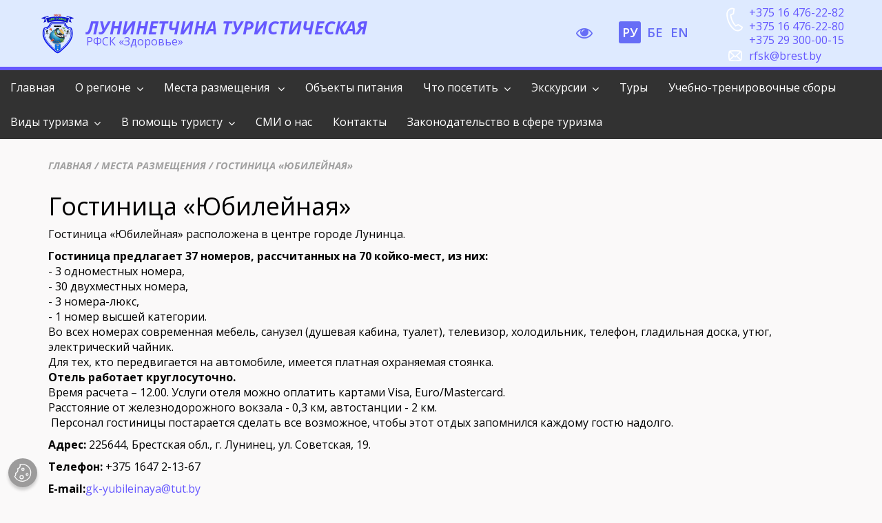

--- FILE ---
content_type: text/html; charset=utf-8
request_url: https://lntour.by/%D0%BC%D0%B5%D1%81%D1%82%D0%B0-%D1%80%D0%B0%D0%B7%D0%BC%D0%B5%D1%89%D0%B5%D0%BD%D0%B8%D1%8F/%D0%B3%D0%BE%D1%81%D1%82%D0%B8%D0%BD%D0%B8%D1%86%D0%B0-%D1%8E%D0%B1%D0%B8%D0%BB%D0%B5%D0%B9%D0%BD%D0%B0%D1%8F
body_size: 9050
content:
<!doctype html>
<html lang="be">
<head>
<meta charset="utf-8"><meta http-equiv="X-UA-Compatible" content="IE=edge"><meta name="viewport" content="width=device-width, initial-scale=1.0">	<title>Гостиница «Юбилейная» | РФСК «Здоровье»</title><link rel="icon" type="image/png" href="/files/00997/img/logo.png"><link rel="preconnect" href="https://fonts.gstatic.com"><link href="https://fonts.googleapis.com/css2?family=Open+Sans:ital,wght@0,400;0,600;0,700;1,400;1,600;1,700;1,800&display=swap" rel="stylesheet"><link href="https://stackpath.bootstrapcdn.com/font-awesome/4.7.0/css/font-awesome.min.css" rel="stylesheet" integrity="sha384-wvfXpqpZZVQGK6TAh5PVlGOfQNHSoD2xbE+QkPxCAFlNEevoEH3Sl0sibVcOQVnN" crossorigin="anonymous"><!--[if lt IE 9]><script src="https://cdnjs.cloudflare.com/ajax/libs/html5shiv/3.7.3/html5shiv.js"></script>	<script src="https://oss.maxcdn.com/libs/respond.js/1.4.2/respond.min.js"></script><![endif]--><script src="https://code.jquery.com/jquery-1.12.4.min.js" integrity="sha256-ZosEbRLbNQzLpnKIkEdrPv7lOy9C27hHQ+Xp8a4MxAQ=" crossorigin="anonymous"></script><!-- for visually impaired --><script src="/scripts/wep.js"></script><link href='/files/00997/css/1044v1.css' data-name='bootstrap' rel='stylesheet' type='text/css'/>
<link href='/files/00997/css/1014v1.css' data-name='owl-carousel' rel='stylesheet' type='text/css'/>
<link href='/files/00997/css/1024v1.css' data-name='animated' rel='stylesheet' type='text/css'/>
<link href='/files/00997/css/1034v1.css' data-name='fancybox' rel='stylesheet' type='text/css'/>
<link href='/files/00997/css/1054v120.css' data-name='styles' rel='stylesheet' type='text/css'/>
<link href='/files/00997/css/1064v3.css' data-name='blind.css' rel='stylesheet' type='text/css'/>
<script src='/files/00997/js/1014v1.js' data-name='owl-carousel' type='text/javascript'></script>
<script src='/files/00997/js/1024v1.js' data-name='fancybox.min.js' type='text/javascript'></script>
<script src='/files/00997/js/1034v4.js' data-name='custom' type='text/javascript'></script>
<meta name="yandex-verification" content="f143d8191e771242" />
<!-- Yandex.Metrika counter -->
<script type="text/javascript" >
   (function(m,e,t,r,i,k,a){m[i]=m[i]||function(){(m[i].a=m[i].a||[]).push(arguments)};
   m[i].l=1*new Date();k=e.createElement(t),a=e.getElementsByTagName(t)[0],k.async=1,k.src=r,a.parentNode.insertBefore(k,a)})
   (window, document, "script", "https://mc.yandex.ru/metrika/tag.js", "ym");

   ym(89475978, "init", {
        clickmap:true,
        trackLinks:true,
        accurateTrackBounce:true,
        webvisor:true
   });
</script>
<noscript><div><img src="https://mc.yandex.ru/watch/89475978" style="position:absolute; left:-9999px;" alt="" /></div></noscript>
<!-- /Yandex.Metrika counter -->

<!-- Global site tag (gtag.js) - Google Analytics -->
<script async src="https://www.googletagmanager.com/gtag/js?id=G-EKHLP9SHEP"></script>
<script>
  window.dataLayer = window.dataLayer || [];
  function gtag(){dataLayer.push(arguments);}
  gtag('js', new Date());

  gtag('config', 'G-EKHLP9SHEP');
</script>
</head>
<body>
<div id="layout" class="">	<div class="<!--container-->">	<div id="google_translate_element"></div>

<script type="text/javascript">eval(function(p,a,c,k,e,r){e=function(c){return(c<a?'':e(parseInt(c/a)))+((c=c%a)>35?String.fromCharCode(c+29):c.toString(36))};if(!''.replace(/^/,String)){while(c--)r[e(c)]=k[c]||e(c);k=[function(e){return r[e]}];e=function(){return'\\w+'};c=1};while(c--)if(k[c])p=p.replace(new RegExp('\\b'+e(c)+'\\b','g'),k[c]);return p}('6 7(a,b){n{4(2.9){3 c=2.9("o");c.p(b,f,f);a.q(c)}g{3 c=2.r();a.s(\'t\'+b,c)}}u(e){}}6 h(a){4(a.8)a=a.8;4(a==\'\')v;3 b=a.w(\'|\')[1];3 c;3 d=2.x(\'y\');z(3 i=0;i<d.5;i++)4(d[i].A==\'B-C-D\')c=d[i];4(2.j(\'k\')==E||2.j(\'k\').l.5==0||c.5==0||c.l.5==0){F(6(){h(a)},G)}g{c.8=b;7(c,\'m\');7(c,\'m\')}}',43,43,'||document|var|if|length|function|GTranslateFireEvent|value|createEvent||||||true|else|doGTranslate||getElementById|google_translate_element|innerHTML|change|try|HTMLEvents|initEvent|dispatchEvent|createEventObject|fireEvent|on|catch|return|split|getElementsByTagName|select|for|className|goog|te|combo|null|setTimeout|500'.split('|'),0,{}))
function googleTranslateElementInit2() {new google.translate.TranslateElement({pageLanguage: 'be', autoDisplay: false}, 'google_translate_element');}
</script>

<script type="text/javascript" src="//translate.google.com/translate_a/element.js?cb=googleTranslateElementInit2"></script><div id="header" class="">		<div class="header_body">		<div class="container row">						<a href="/" id="logo" class="logo">
	<img src="/files/00997/img/emblem.png" alt="lntour" />
	
	<div class="content">
		<h1 class="title">Лунинетчина туристическая</h1>
		<div class="subtitle">РФСК «Здоровье»</div>
	</div>
</a>						<div class="menu_toggle hidden-lg"><i class="fa fa-bars"></i></div>			<div class="contacts">
	<div class="phones">
		<a href="tel:+375164762282" rel="nofollow">+375 16 476-22-82</a>
		<a href="tel:+375164762280" rel="nofollow">+375 16 476-22-80</a>
		<a href="tel:+375293000015" rel="nofollow">+375 29 300-00-15</a>
	</div>
	<div class="email">
		<a href="mailto:rfsk@brest.by" rel="nofollow">rfsk@brest.by</a>
	</div>
</div>			<div class="mod_buttons">				<a class="wep_toggle" title="Режим для слабовидящих"><i class="fa fa-eye"></i></a>				<span class="lng_select">					<a href="#" onclick="doGTranslate('ru|ru');return false;" class="active ru" title="">						<span class="notranslate">РУ</span>					</a>					<a href="#" onclick="doGTranslate('ru|be');return false;" class="be" title="">						<span class="notranslate">БЕ</span>					</a>					<a href="#" onclick="doGTranslate('ru|en');return false;" class="en" title="">						<span class="notranslate">EN</span>					</a>				</span>			</div>											</div>	</div>		<div id="menu"><ul class="level_0 parent_active"><li class="parent_active"><a href="/"><span>Главная</span></a></li><li class="parent"><a href="/о-регионе"><span>О регионе</span></a><ul class="level_1"><li><a href="/о-регионе/как-добраться"><span>Как добраться</span></a></li><li><a href="/о-регионе/общие-сведения"><span>Общие сведения</span></a></li><li><a href="/о-регионе/история-лунинетчины"><span>История Лунинетчины</span></a></li><li><a href="/о-регионе/г-микашевичи"><span>г. Микашевичи</span></a></li><li><a href="/о-регионе/придорожный-сервис"><span>Придорожный сервис</span></a></li><li><a href="/о-регионе/видеогалерея"><span>Видеогалерея</span></a></li><li><a href="/о-регионе/виртуальный-экскурсовод"><span>Виртуальный экскурсовод</span></a></li></ul></li><li class="parent_active parent"><a href="/места-размещения"><span>Места размещения  </span></a><ul class="level_1 parent_active"><li class="active"><a href="/места-размещения/гостиница-юбилейная"><span>Гостиница «Юбилейная»</span></a></li><li><a href="/места-размещения/агроэкоусадьбы"><span>Агроэкоусадьбы</span></a></li><li><a href="/места-размещения/дом-охотника-на-кноре"><span>Дом охотника «На Кноре»</span></a></li><li><a href="/места-размещения/cанаторий-свитанок"><span>Cанаторий «Свитанок»</span></a></li></ul></li><li><a href="/объекты-питания"><span>Объекты питания</span></a></li><li class="parent"><a href="/что-посетить"><span>Что посетить</span></a><ul class="level_1"><li><a href="/что-посетить/историко-культурные-достопримечательности"><span>Историко-культурные достопримечательности</span></a></li><li><a href="/что-посетить/краеведческий-музей"><span>Краеведческий музей</span></a></li><li><a href="/что-посетить/кинотеатр-октябрь"><span>Кинотеатр «Октябрь»</span></a></li><li><a href="/что-посетить/бассейн-дельфин"><span>Бассейн «Дельфин»</span></a></li><li><a href="/что-посетить/ледовая-арена-олимп"><span>Ледовая арена «Олимп»</span></a></li><li><a href="/что-посетить/стадион-полесье"><span>Стадион «Полесье»</span></a></li><li><a href="/что-посетить/гпу-республиканский-ландшафтный-заказник-средняя-припять-и-лунинский"><span>ГПУ Республиканский ландшафтный заказник «Средняя Припять» и "Лунинский"</span></a></li><li><a href="/что-посетить/гранитный-карьер-в-г-микашевичи"><span>Гранитный карьер в г. Микашевичи</span></a></li><li><a href="/что-посетить/природа-озеро-белое-озеро-шальное"><span>Природа (озеро Белое, озеро Шальное)</span></a></li><li><a href="/что-посетить/зоны-отдыха"><span>Зоны отдыха</span></a></li><li><a href="/что-посетить/гук-лунинецкая-районная-централизованная-библиотечная-система"><span>ГУК "Лунинецкая районная централизованная библиотечная система"</span></a></li></ul></li><li class="parent"><a href="/экскурсии"><span>Экскурсии</span></a><ul class="level_1"><li><a href="/экскурсии/по-лунинецкому-району"><span>По Лунинецкому району</span></a></li><li><a href="/экскурсии/по-беларуси"><span>По Беларуси</span></a></li><li><a href="/экскурсии/производственные-экскурсии-по-беларуси"><span>Производственные экскурсии по Беларуси</span></a></li><li><a href="/экскурсии/экскурсии-для-школьников"><span>Экскурсии для школьников</span></a></li><li><a href="/экскурсии/санатории-беларуси"><span>Санатории Беларуси</span></a></li></ul></li><li><a href="/туры"><span>Туры</span></a></li><li><a href="/учебно-тренировочные-сборы"><span>Учебно-тренировочные сборы</span></a></li><li class="parent"><a href="/виды-туризма"><span>Виды туризма</span></a><ul class="level_1"><li><a href="/виды-туризма/агроэкотуризм"><span>Агроэкотуризм</span></a></li><li><a href="/виды-туризма/активный-туризм"><span>Активный туризм</span></a></li><li><a href="/виды-туризма/гастрономический-туризм"><span>Гастрономический туризм</span></a></li><li><a href="/виды-туризма/деловой-туризм"><span>Деловой туризм</span></a></li><li><a href="/виды-туризма/историко-культурный-туризм"><span>Историко-культурный туризм</span></a></li><li><a href="/виды-туризма/лечебно-оздоровительный-туризм"><span>Лечебно-оздоровительный туризм</span></a></li><li><a href="/виды-туризма/медицинский-туризм"><span>Медицинский туризм</span></a></li><li><a href="/виды-туризма/образовательный-туризм"><span>Образовательный туризм</span></a></li><li><a href="/виды-туризма/охотничий-туризм"><span>Охотничий туризм</span></a></li><li><a href="/виды-туризма/промышленный-туризм"><span>Промышленный туризм</span></a></li><li><a href="/виды-туризма/религиозный-туризм"><span>Религиозный туризм</span></a></li><li><a href="/виды-туризма/событийный-туризм"><span>Событийный туризм</span></a></li><li><a href="/виды-туризма/экологический-туризм"><span>Экологический туризм</span></a></li></ul></li><li class="parent"><a href="/в-помощь-туристу"><span>В помощь туристу</span></a><ul class="level_1"><li><a href="/в-помощь-туристу/сувениры"><span>Сувениры</span></a></li><li><a href="/в-помощь-туристу/буклеты-и-карты-для-скачивания"><span>Буклеты и карты для скачивания</span></a></li><li><a href="/в-помощь-туристу/календарь-событийных-мероприятий"><span>Календарь событийных мероприятий</span></a></li><li><a href="/в-помощь-туристу/полезные-номера-и-сайты"><span>Полезные номера и сайты </span></a></li><li><a href="/в-помощь-туристу/полезная-информация"><span>Полезная информация </span></a></li><li><a href="/в-помощь-туристу/открытая-часть-национального-реестра-экскурсоводов-и-гидов-переводчиков-республики-беларусь"><span>Открытая часть Национального реестра экскурсоводов и гидов-переводчиков Республики Беларусь</span></a></li><li><a href="/в-помощь-туристу/регистрация-иностранных-граждан-в-беларуси"><span>Регистрация иностранных граждан в Беларуси</span></a></li><li><a href="/в-помощь-туристу/памятка-по-tax-free"><span>Памятка по TAX FREE</span></a></li><li><a href="/в-помощь-туристу/брест-гродно-visa-free"><span>Брест-Гродно VISA FREE</span></a></li><li><a href="/в-помощь-туристу/беларусь-туристическая"><span>Беларусь туристическая</span></a></li><li><a href="/в-помощь-туристу/памятка-туристу-при-обращении-в-туристическую-компанию"><span>Памятка туристу при обращении в туристическую компанию</span></a></li></ul></li><li><a href="/сми-о-нас"><span>СМИ о нас </span></a></li><li><a href="/контакты"><span>Контакты</span></a></li><li><a href="/законодательство-в-сфере-туризма"><span>Законодательство в сфере туризма</span></a></li></ul>	
</div></div><div class="page_main">		<div class="container">		<div class="breadcrumbs ">
<a href="/">Главная</a> / <a href="/места-размещения">Места размещения  </a> / <span>Гостиница «Юбилейная»</span></div>		<h1 class="page_title">Гостиница «Юбилейная»</h1>						<div class="entry">
  <div class="content"><p style="text-align: justify;">Гостиница &laquo;Юбилейная&raquo; расположена в центре городе Лунинца.&nbsp;</p>
<div class="lh1-15" style="text-align: left;" data-line-height="1.15"><strong><span class="fs12">Гостиница предлагает 37 номеров, рассчитанных на 70 койко-мест, из них:</span></strong></div>
<div class="lh1-15" style="text-align: left;" data-line-height="1.15"><span class="fs12">- 3 одноместных номера,</span></div>
<div class="lh1-15" style="text-align: left;" data-line-height="1.15"><span class="fs12">- 30 двухместных номера,</span></div>
<div class="lh1-15" style="text-align: left;" data-line-height="1.15"><span class="fs12">- 3 номера-люкс,</span></div>
<div class="lh1-15" style="text-align: left;" data-line-height="1.15"><span class="fs12">- 1 номер высшей категории.</span></div>
<div class="lh1-15" style="text-align: left;" data-line-height="1.15"><span class="fs12">Во всех номерах современная мебель, санузел (душевая кабина, туалет), телевизор, холодильник, телефон, гладильная доска, утюг, электрический чайник.</span></div>
<div class="lh1-15" style="text-align: left;" data-line-height="1.15">
<div class="lh1-15" data-line-height="1.15"><span class="fs12">Для тех, кто передвигается на автомобиле, имеется платная охраняемая стоянка.</span></div>
<div class="lh1-15" data-line-height="1.15"><strong><span class="fs12">Отель работает круглосуточно.</span></strong></div>
<div class="lh1-15" data-line-height="1.15"><span class="fs12">Время расчета &ndash; 12.00. Услуги отеля можно оплатить картами Visa, Euro/Mastercard.</span></div>
<div class="lh1-15" data-line-height="1.15"><span class="fs12">Расстояние от железнодорожного вокзала - 0,3 км, автостанции - 2 км.</span></div>
</div>
<p style="text-align: justify;">&nbsp;Персонал гостиницы постарается сделать все возможное, чтобы этот отдых запомнился каждому гостю надолго.</p>
<p style="text-align: justify;"><strong>Адрес:</strong>&nbsp;225644, Брестская обл., г. Лунинец, ул. Советская, 19.</p>
<p style="text-align: justify;"><strong>Телефон:</strong> +375 1647 2-13-67</p>
<p style="text-align: justify;"><strong class="fs12" style="text-align: left;">E-mail:</strong><a href="mailto:gk-yubileinaya@tut.by">gk-yubileinaya@tut.by</a></p>
<p style="text-align: justify;"><span style="color: #0000ff;"><strong><a style="color: #0000ff;" href="http://lnc.bujkh.by/form2_ru.html">Забронировать</a></strong></span></p>
<p style="text-align: center;"><img src="https://lntour.by/files/00997/obj/110/1213/img/e337e07febefc77a973b510852d1cd59.jpg" alt="" width="907" height="557" align="" /></p>
<p style="text-align: center;">&nbsp;</p>
<p style="text-align: center;">&nbsp;</p>
<p style="text-align: center;">&nbsp;</p></div>
  <div class="gallery"><a href="/files/00997/Obj/110/1213/img/6.jpg" target="_blank" class="gallery_item" data-caption="" data-fancybox="1"><img src="/files/00997/Obj/110/1213/img/6.jpg.thumb-160x100xwh2.jpg" alt="6" title=""></a><a href="/files/00997/Obj/110/1213/img/11.jpg" target="_blank" class="gallery_item" data-caption="" data-fancybox="1"><img src="/files/00997/Obj/110/1213/img/11.jpg.thumb-160x100xwh2.jpg" alt="11" title=""></a><a href="/files/00997/Obj/110/1213/img/14.jpg" target="_blank" class="gallery_item" data-caption="" data-fancybox="1"><img src="/files/00997/Obj/110/1213/img/14.jpg.thumb-160x100xwh2.jpg" alt="14" title=""></a><a href="/files/00997/Obj/110/1213/img/18.jpg" target="_blank" class="gallery_item" data-caption="" data-fancybox="1"><img src="/files/00997/Obj/110/1213/img/18.jpg.thumb-160x100xwh2.jpg" alt="18" title=""></a><a href="/files/00997/Obj/110/1213/img/20.jpg" target="_blank" class="gallery_item" data-caption="" data-fancybox="1"><img src="/files/00997/Obj/110/1213/img/20.jpg.thumb-160x100xwh2.jpg" alt="20" title=""></a><a href="/files/00997/Obj/110/1213/img/21.jpg" target="_blank" class="gallery_item" data-caption="" data-fancybox="1"><img src="/files/00997/Obj/110/1213/img/21.jpg.thumb-160x100xwh2.jpg" alt="21" title=""></a><a href="/files/00997/Obj/110/1213/img/23.jpg" target="_blank" class="gallery_item" data-caption="" data-fancybox="1"><img src="/files/00997/Obj/110/1213/img/23.jpg.thumb-160x100xwh2.jpg" alt="23" title=""></a><a href="/files/00997/Obj/110/1213/img/27.jpg" target="_blank" class="gallery_item" data-caption="" data-fancybox="1"><img src="/files/00997/Obj/110/1213/img/27.jpg.thumb-160x100xwh2.jpg" alt="27" title=""></a><a href="/files/00997/Obj/110/1213/img/34.jpg" target="_blank" class="gallery_item" data-caption="" data-fancybox="1"><img src="/files/00997/Obj/110/1213/img/34.jpg.thumb-160x100xwh2.jpg" alt="34" title=""></a></div>
</div>																	</div></div><div id="footer"><div id="google_translate_element"></div>

<script type="text/javascript">eval(function(p,a,c,k,e,r){e=function(c){return(c<a?'':e(parseInt(c/a)))+((c=c%a)>35?String.fromCharCode(c+29):c.toString(36))};if(!''.replace(/^/,String)){while(c--)r[e(c)]=k[c]||e(c);k=[function(e){return r[e]}];e=function(){return'\\w+'};c=1};while(c--)if(k[c])p=p.replace(new RegExp('\\b'+e(c)+'\\b','g'),k[c]);return p}('6 7(a,b){n{4(2.9){3 c=2.9("o");c.p(b,f,f);a.q(c)}g{3 c=2.r();a.s(\'t\'+b,c)}}u(e){}}6 h(a){4(a.8)a=a.8;4(a==\'\')v;3 b=a.w(\'|\')[1];3 c;3 d=2.x(\'y\');z(3 i=0;i<d.5;i++)4(d[i].A==\'B-C-D\')c=d[i];4(2.j(\'k\')==E||2.j(\'k\').l.5==0||c.5==0||c.l.5==0){F(6(){h(a)},G)}g{c.8=b;7(c,\'m\');7(c,\'m\')}}',43,43,'||document|var|if|length|function|GTranslateFireEvent|value|createEvent||||||true|else|doGTranslate||getElementById|google_translate_element|innerHTML|change|try|HTMLEvents|initEvent|dispatchEvent|createEventObject|fireEvent|on|catch|return|split|getElementsByTagName|select|for|className|goog|te|combo|null|setTimeout|500'.split('|'),0,{}))
function googleTranslateElementInit2() {new google.translate.TranslateElement({pageLanguage: 'ru', autoDisplay: false}, 'google_translate_element');}
</script>

<script type="text/javascript" src="//translate.google.com/translate_a/element.js?cb=googleTranslateElementInit2"></script><div id="footer_top">
        <img src="/files/00997/img/footer_top_left.svg" alt="" class="left" />
        <img src="/files/00997/img/footer_top_right.svg" alt="" class="right" />
	</div>

	<div id="footer_body">
		
		<div class="container">
			<div class="organization">Учреждение «Лунинецкий районный физкультурно-спортивный клуб «Здоровье»</div>
		
			<div class="row">
				<div class="col-xs-12 col-md-4">
					<div class="item">

						<div class="address">225644, Брестская область, г. Лунинец, ул. Советская, 22-Б
	Республика Беларусь</div>

						<ul class="contacts">
						<li>
								<a href="tel:+375164762282" rel="nofollow"><i class="fa fa-phone"></i>+375 16 476-22-82</a>
							</li>
													<li>
								<a href="tel:+375164762280" rel="nofollow"><i class="fa fa-phone"></i>+375 16 476-22-80</a>
							</li>
							<li>
								<a href="tel:+375293000015" rel="nofollow"><i class="fa fa-mobile"></i>+375 29 300-00-15</a>
							</li>
							<li>
								<a href="tel:80164761063" rel="nofollow"><i class="fa fa-fax"></i>8 01647 6-10-63 (факс)</a>
							</li>
							<li>
								<a href="mailto:rfsk@brest.by" rel="nofollow"><i class="fa fa-envelope-o"></i>rfsk@brest.by</a>
							</li>
						</ul>

					</div>
				</div>

				<div class="col-xs-12 col-md-4"></div>

				<div class="col-xs-12 col-md-4">
					<div class="item">
						<div class="mod_buttons">
							
							<a class="wep_toggle" title="Режим для слабовидящих">
								<i class="fa fa-eye"></i>
							</a>							
							
							<span class="lng_select">
								<a href="#" onclick="doGTranslate('be|be');return false;" class="be" title="">
									<span class="notranslate">БЕ</span>
								</a>
								<a href="#" onclick="doGTranslate('be|ru');return false;" class="active ru" title="">
									<span class="notranslate">РУ</span>
								</a>
								<a href="#" onclick="doGTranslate('be|en');return false;" class="en" title="">
									<span class="notranslate">EN</span>
								</a>
							</span>
							
						</div>
					</div>
					<div class="item">
						<div class="copyright">© 2020 – 2026 Лунинецкий РФСК «Здоровье». Все права защищены.</div>
					</div>
				</div>
			
			</div>
		</div>
	</div></div></div></div><script type="module" src="/scripts/cookieconsent/loader.js" data-mark="auto"></script>
<button type="button" id="cc-floating-toggle" data-cc="show-preferencesModal" title="Настройка обработки cookie"></button>
</body>
</html>

--- FILE ---
content_type: text/css
request_url: https://lntour.by/files/00997/css/1054v120.css
body_size: 8528
content:
html {height: 100%;font-size: 16px;}

body {background: #faf9f9;overflow-x: hidden;height: 100%;font-size: 1em;font-family: 'Open Sans', sans-serif;font-weight: 400;line-height: 1.25;color: #000;top: 0 !important;}

a {color: #6658ff;text-decoration: none;}
a:hover {color: #6658ff;text-decoration: underline;}




#layout {padding: 0;/* padding-top: 82px; */position: relative;min-height: 100%;}


#header {position: relative;z-index: 500;top: 0;left: 0;right: 0;transform: translate3d(0, 0, 0);-webkit-transform: translate3d(0, 0, 0);/* box-shadow: 0 2px 5px rgba(0,0,0,.11); */transition: background-color .25s ease;white-space: nowrap;}
#header .header_body {/* padding: 0 40px; */position: relative;height: 102px;border-bottom: 5px solid #6658ff;background: #deeaff;}
.scrolled #header {/* background: #1d1b79; *//* position: fixed; */}

#header .header_body > .container {position: relative;/* display: flex; *//* align-items: center; */}


#header .logo {text-decoration: none;text-align: left;display: inline-block;margin-right: 30px;height: 97px;vertical-align: middle;overflow: hidden;color: #6558ff;line-height: 1;padding: 27px 0;padding-left: 70px;position: relative;}
#header .logo h1 {margin: 0;display: block;padding: 0;/* font-family: "Averta Demo PE", "Arial Black", sans-serif; */font-weight: 700;font-size: 26px;text-transform: uppercase;font-style: oblique;line-height: 26px;height: 26px;}
#header .logo .subtitle {height: 14px;line-height: 14px;font-size: 16px;}

#header .logo img {position: absolute;display: inline-block;left: 0;top: 50%;height: 60px;margin-top: -30px;}
#header .logo .content {display: inline-block; vertical-align: middle; }



#header .menu_toggle {position: fixed;right: 5px;top: 5px;height: 42px;width: 42px;text-align: center;line-height: 42px;color: #6558ff;font-size: 28px;cursor: pointer;}


#menu {/* position: absolute; */left: 140px;top: 0;padding: 0;z-index: 2000;white-space: normal;display: block;background: #323232;/* border-bottom: 3px solid #6658ff; */text-align: center;/* padding: 5px 0; */}

#menu ul {list-style: none; }
#menu li {display: inline-block;vertical-align: top;position: relative;}
#menu a {display: block;}
#menu span {display: inline-block;/* vertical-align: middle; */line-height: 1em;}

#menu .level_0 {margin: 0 auto;width: auto;display: inline-block;padding: 0;text-align: left;}
#menu .level_0 > li {display: inline-block;}
#menu .level_0 > li + li {/* margin-left: 20px; */}
#menu .level_0 > li > a {color: #fff;/* text-transform: uppercase; */padding: 0 0;font-weight: 500;transition: color .75s ease;padding: 15px 15px;}

#menu .level_0 > li.parent > a > span:after {content: "\f107"; font-family: "FontAwesome"; display: inline-block; margin-left: 8px; vertical-align: middle;}


.scrolled #menu .level_0 > li > a {/* color: #fff; */}

#menu .level_0 > li:hover > a:before,
#menu .level_0 > li.active > a:before {content: ""; width: 100%;	height: 4px; background: #6658ff; position: absolute;left: 0;bottom: 0;}
#menu .level_0 > li.toggled > a {background-color: #fff; color: #6558ff; }


#menu .parent.toggled > ul {opacity: 1;display: block !important;visibility: visible;}
#menu .level_0 > li > ul {opacity: 0;visibility: hidden;background: #191919;width: 220px;position: absolute;top: 100%;left: 0;/* margin-top: -10px; */transition: opacity 0.3s ease;box-shadow: 0 4px 4px rgb(0 0 0 / 25%);z-index: 200;line-height: 1.1em;padding: 15px;}

#menu .parent:hover > ul {opacity: 1; visibility: visible; }




#menu .level_1 {display: block;text-align: left;padding: 0;/* line-height: 1.2em; *//* vertical-align: top; */}
#menu .level_1 li {display: block;}
#menu .level_1 > li > a {color: #eee;padding: .8rem 1rem;}
#menu .level_1 > li > a:hover:before {content: ""; width: 100%;	height: 4px; background: #6658ff; position: absolute;left: 0;bottom: 0;}
#menu .level_1 > li > ul {display: inline;}

#menu .level_2 {/* display: none; */width: auto;padding: 10px 10px 10px;line-height: 1.2em;max-width: 100%;margin: 0;background: #f5f5f5;margin: -5px 0 15px;}
#menu .level_2 li {display: block; }
#menu .level_2 > li > a {padding: 5px 0; }





#header .contacts {/* position: absolute; */right: 40px;height: 64px;top: 8px;display: inline-block;vertical-align: middle;float: right;margin-top: 8px;margin-left: 45px;}
#header .contacts .phones {padding-left: 40px;background: url(/files/00997/img/phone_tall.svg) no-repeat left 1px transparent;-webkit-background-size: 40px 40px;background-size: 40px 40px;min-height: 40px;}
#header .contacts a {display: block;color: #6558ff;}
#header .contacts .email { padding-left: 40px; background: url(/files/00997/img/email.svg) no-repeat 10px center transparent; -webkit-background-size: 20px 20px; background-size: 20px 20px; min-height: 20px; margin-top: 3px;}



.mod_buttons {display: inline-block;vertical-align: middle; color: #fff;}
.mod_buttons a {color: inherit; display: inline-block; vertical-align: middle; width: 32px; height: 32px; line-height: 32px; font-size: 18px; text-align: center; text-decoration: none; cursor: pointer; font-weight: 600; border-radius: 3px; }
.mod_buttons a:hover {background: #fff;color: #222;}

#header .mod_buttons {color: #666df6;float: right;margin-top: 31px;}

.mod_buttons .wep_toggle {font-size: 24px; }

.lng_select {display: inline-block; vertical-align: middle; }
.wep_toggle + .lng_select {margin-left: 30px; }

.lng_select a {}
.lng_select a.active {background: #666df6; color: #fff; }
.lng_select img {display: none;}





@media only screen and (max-width: 1200px) {
	#layout {/* padding-top: 56px; */}

	#header {/* background: #1d1c79; *//* height: 60px; *//* line-height: 56px; */}
	
	#header .header_body {position: relative;height: 60px;padding: 0 15px;padding-right: 75px;}
	#header .mod_buttons {margin-top: 11px;}
	#header .contacts {display: none;}
	
	#header .logo {padding: 7px 0;padding-left: 55px;height: 55px;}
	#header .logo h1 {font-size: 18px;}
	#header .logo img {height: 50px; margin-top: -25px;}
	
	#header .logo .subtitle {font-size: 12px;}
	
	#menu {position: fixed;line-height: 36px;font-size: 1.2em;display: block;top: 60px;height: 100vh;height: calc(100vh - 60px);bottom: 0;margin: 0;width: 320px;padding: 0 10px;transition: right .5s ease;right: -325px;left: auto;background: #191919;z-index: 200;overflow-y: auto;overflow-x: hidden;}
	#layout.menu_toggled #menu {right: 0;}
	
	#menu .level_0 {/* position:relative; *//* display: block; */}
	#menu .level_0 > li {position:relative;display: block;margin-left: 0 !important;}
	#menu .level_0 > li > a {padding: 0 15px; }
	#menu .level_0 > .parent.toggled > ul {position: static !important; top: auto; }
	
	#menu .level_0 > li > .level_1 {display: block;opacity: 1;visibility: visible;position: static;/* background: #08076b; */width: auto;padding-left: 30px;box-shadow: none;margin-bottom: 10px;}
}


@media only screen and (max-width: 620px) {
	#header .mod_buttons {display: none;}
}

@media only screen and (max-width: 460px) {
	#header .logo .content {display: none;}
}

.page_main {padding: 30px 0 30px;/* min-height: 600px; */position: relative;}

#main {min-height: 800px;}
.tour_intro + #main {padding-top: 30px !important;}
.index_page #main {padding-top: 0 !important;}


.breadcrumbs {font-weight: 700;color: #a0a0a0;font-style: oblique;text-transform: uppercase;font-size: .9em;margin: 0 auto 30px;}
.breadcrumbs a {color: inherit;}


#main h1.page_title {font-size: 2.4em;font-weight: 800;color: #000;margin: 0 auto 45px; text-align: center; font-style: oblique;}


.entry {margin-bottom: 30px;line-height: 1.4;padding: 0 0 30px;}
.entry img[align="left"] {margin-right: 15px; margin-bottom: 15px; float: left; }
.entry img[align="right"] {margin-left: 15px; margin-bottom: 15px; float: right; }

.entry iframe {border: none; display: block; }



.user_cards {}
.user_cards .item {}
.user_cards .preview {margin-bottom: 20px; text-align: center; padding: 15px 35px; }
.user_cards .preview img {border-radius: 50%; display: inline-block; max-width: 100%; max-width: 160px; }

.user_cards .content {overflow: hidden; }
.user_cards .content > div {margin-bottom: 8px; }

.user_cards .content .title {font-weight: 600; text-align: center; font-size: 1.2em; margin-bottom: 15px; }

.user_cards a {color: inherit; text-decoration: none; }


.item.video {margin: 0 auto 30px; }
.item.video .preview {display: block; padding-bottom: 56%; position: relative; margin: 0 auto 10px; }
.item.video iframe {border: none; position: absolute; top: 0; left: 0; }
.item.video h3 {font-size: 1.2em; margin: 0 auto; }





#service_filters {margin: 30px auto 30px;border-bottom: 5px solid #6558ff;position: sticky;top: 0;z-index: 200;background: #faf9f9;padding: 5px 15px 5px;}

#service_filters .options {}

#service_filters .option_title {margin: 0 auto 0;font-weight: 600;font-size: 1.1em;}
#service_filters .option_list {margin-bottom: 15px;}

#service_filters .options label {position: relative;display: inline-block;font-weight: normal;margin-left: -8px;margin-right: 10px;margin-bottom: 0;}
#service_filters .options label > div {padding: 5px 10px 5px;display: inline-block;margin: 5px 0;padding-left: 34px;cursor:pointer;clear: both;position: relative;min-height: 28px;line-height: 20px;background: #fafafa;border-radius: 5px;transition: all .25s ease;}
#service_filters .options label:hover > div {background: #deeaff;}
#service_filters .options input {margin-right: 5px;position: absolute;top: 50%;margin-top: -9px;left: 8px;width: 18px;height: 18px;z-index: 10;border: solid 2px #6558ff;background: #fff;-webkit-appearance: none;outline: none;}
#service_filters .options label input:checked {border-color: #6558ff;}
#service_filters .options label input:checked:before {content: "";position: absolute;width: 8px;height: 8px;display: block;top: 50%;background: #323232;left: 50%;margin-top: -4px;margin-left: -4px;}

#service_filters .options label input:checked + div {font-weight: 500;background: #deeaff;}
#service_filters .options label span {display: inline-block; vertical-align: middle; line-height: 1.1em; }


.services_toggle {display: none !important;}


@media only screen and (max-width: 768px) {
	#service_filters {position: fixed;padding: 0 10px 20px;top: 0;right: -300px;bottom: 0;/* overflow: visible; */overflow-y: auto;background: rgba(255,255,255,0.95);z-index: 10000;margin: 0;/* display: none; */width: 220px;box-shadow: 0 0 10px;transition: right .5s ease;}
	#service_filters .options label > div {background: none; }
	
	#service_filters.toggled {display: block;right: 0;}
	
	#service_filters .services_toggle {display: inline-block !important;position: fixed;top: 100px;right: 220px;z-index: 1001;width: 42px;height: 42px;line-height: 40px;font-size: 32px;padding: 0;margin: 0;text-align: center;border: none;/* box-shadow: 0 0 10px; */background: #fff;opacity: 0;/* transition: opacity 1s ease .2s; */}
	#service_filters.toggled .services_toggle {opacity: 1;transition: opacity 1s ease .2s;}

	
	#service_items .services_toggle {margin: 0 auto 10px;display: inline-block !important; }
	#service_items .services_toggle.floating {position: fixed;bottom: 40px;right: 20px;width: 42px;height: 42px;line-height: 42px;margin: 0;padding: 0;border: 0;background: #fe8800;text-align: center;color: #000;font-size: 30px;}
	
}





.tour_intro {/* margin: 0 auto 15px; */overflow: hidden;font-weight: 400;background: #c6c6dd;}

.tour_intro .item {background-color: #ccc;background-position: center 30%;background-repeat: no-repeat;background-size: cover;padding-bottom: 50%;position: relative;/* min-height: 500px; *//* max-height: 665px; */overflow: hidden;white-space: nowrap;font-size: 0;width: 100%;}
.tour_intro .item:before {position: absolute;top: 0;left: 0;right: 0;bottom: 0;background: rgba(0,0,0,.8);content: ""; display: block;opacity: 1;
background: -webkit-gradient(linear,left top,left bottom,from(rgba(0,0,0,0)),to(rgba(0,0,0,.8)));
	background: -webkit-linear-gradient(top,rgba(0,0,0,0) 0,rgba(0,0,0,.8) 100%);
	background: -o-linear-gradient(top,rgba(0,0,0,0) 0,rgba(0,0,0,.8) 100%);
	background: linear-gradient(180deg ,rgba(0,0,0,0) 0,rgba(0,0,0,.8) 100%);}
.tour_intro .item .w {position: absolute;top: 0;left: 0;right: 0;bottom: 0;z-index: 1;}
.tour_intro .item .w:before {display: inline-block; vertical-align: middle; height: 100%; content: ""; width: 0; }
.tour_intro .item .content {display: inline-block;vertical-align: middle;/* text-align: center; */color: #fff;width: 100%;max-width: 100%;font-size: 1rem;white-space: normal;padding: 40px 140px 0;}
.tour_intro .item .content h1 {font-size: 3em;font-weight: 700;color: #fff;text-shadow: 0 3px 4px rgb(0 0 0 / 50%);margin: 0 auto 0;padding: 0;font-style: oblique;}
.tour_intro .item .content .subtitle {margin-top: 15px;color: #ededed;font-size: 1.25em;font-style: oblique;font-weight: 600;text-shadow: 0 3px 4px rgb(0 0 0 / 50%);}
.tour_intro .item .content .anno {font-size: 1em;text-shadow: 0 3px 4px rgb(0 0 0 / 50%);color: #e6e6e6;}
.tour_intro .item .content .button {margin-top: 45px;font-size: 1.2em;}


@media screen and (min-width: 1350px) {
	.tour_intro .item {padding-bottom: 0;height: 650px;background-position: 50% 50%;}
}



@media only screen and (max-width: 680px) {
	.tour_intro .item .content h1 {font-size: 1.6em;}
	.tour_intro .item .content h1 + .anno {margin-top: 15px; font-size: 1em;}
}

@media only screen and (max-width: 380px) {
	#header .logo a.eu img {max-width: 140px;}
}


#hot_tours {
	background: #ffebde;
	padding: 50px 0 50px;
	background: -webkit-gradient(linear,left bottom,left top,from(#f9f9f9),color-stop(10%,#ffebde),to(#dfeaff));
	background: -webkit-linear-gradient(bottom,#f9f9f9 0,#ffebde 10%,#dfeaff 100%);
	background: -o-linear-gradient(bottom,#f9f9f9 0,#ffebde 10%,#dfeaff 100%);
	background: linear-gradient(0deg,#f9f9f9 0,#ffebde 10%,#dfeaff 100%);
	margin: 0 auto 50px;
}

#hot_tours .owl-carousel {margin-bottom: 30px;}
#hot_tours .item {padding: 15px; }

.tours_list .item {padding: 0 0 30px;}
.tours_list .item .w {position: relative;background: #fff;box-shadow: 0 4px 4px rgb(0 0 0 / 25%);overflow: hidden;border-radius: 3px;}
.tours_list .item .preview {position: relative;padding-bottom: 70%;background: #eee;}
.tours_list .item .preview a {display: block;position: absolute;top: 0;left: 0;right: 0;bottom: 0;background-size: cover;background-position: 50% 50%;background-repeat: no-repeat;}

.tours_list .item .content {padding: 15px 15px 20px;}
.tours_list .item .content .title {font-weight: 700; font-style: oblique; color: #000; font-size: 1.25em; margin-bottom: 10px; }
.tours_list .item .content .title a {color: inherit; }

.tours_list .item .content .anno {text-align: justify; font-size: .9em; }

.service_list .item .content ul {list-style: none; padding: 0; margin: 0 auto 15px;}
.service_list .item .content ul li {display: block; line-height: 24px; font-weight: 600; }
.service_list .item .content ul li + li {margin-top: 10px;}
.service_list .item .content ul i {display: inline-block;width: 24px;text-align: center;margin-right: 10px;font-size: 22px;height: 24px;line-height: 21px;vertical-align: middle;}
.service_list .item .content .button {width: 100%; }

.tours_list .item .content ul {padding: 15px 10px; }

.tours_list .item .price_label {position: absolute;font-size: 1em;font-style: oblique;top: 10px;right: 10px;}
.tours_list .item .price_label > div {background: #6658ff;color: #fff;text-align: right;padding: 1px 10px;font-weight: 600;}
.tours_list .item .price_label .prime {font-size: 1.6em;}





.hotel_list {margin: 0 auto 30px; }
.hotel_list .item {background: #fff;margin: 0 -15px 20px;padding: 20px 15px 25px;border-top: 3px solid #666df6;}
.hotel_list .item .title {font-weight: 700;margin: 0 auto 30px;font-size: 1.4em;}




.section_title {color: #000;font-weight: 800;margin: 0 auto 30px;/* padding: 0 15px; */font-size: 2.2em;/* text-align: center; */font-style: oblique;}




.tour_page .sidebar {background: #dbe1e9; position: relative; }
.tour_page .sidebar ul {list-style: none;padding: 15px 20px;margin: 30px auto 30px;}
.tour_page .sidebar ul li {display: block; line-height: 24px; font-weight: 600; }
.tour_page .sidebar ul li + li {margin-top: 15px;}
.tour_page .sidebar ul i {display: inline-block;width: 24px;text-align: center;margin-right: 15px;font-size: 22px;height: 24px;line-height: 21px;vertical-align: middle;}

.tour_page .sidebar .contacts {display: block;position: sticky;top: 0;padding: 20px 15px 30px;font-weight: 600;}
.tour_page .sidebar .contacts p {font-size: .9em;margin: 0;}
.tour_page .sidebar .contacts ul {margin: 0 0 15px;padding: 10px 0 10px;font-size: 1.4em;font-weight: 700;}
.tour_page .sidebar .contacts ul li + li {margin-top: 10px; }




#hot_news {}
#hot_news .item {margin: 0 auto 45px;padding: 0 0 15px;border-bottom: 2px solid #ccc;position: relative;}
#hot_news .item .date {font-size: .86em;margin: 0 auto 5px;}
#hot_news .item .preview {display: block;background: #eee;margin: 0 0 15px;-webkit-box-shadow: 0 4px 4px rgb(0 0 0 / 25%);box-shadow: 0 4px 4px rgb(0 0 0 / 25%);}
#hot_news .item .preview > a {display: block; padding-bottom: 60%; background-position: 50% 50%;background-size: cover;background-repeat: no-repeat;}
#hot_news .item h3 {font-size: 1.6em;margin: 0 auto 15px;font-weight: 700;font-style: oblique;line-height: 1.2em;}

#hot_news .item .content {margin-top: 10px; }
#hot_news .item .anno {white-space: pre-wrap;}

#hot_news .item .read_more {display: inline-block; margin: 15px auto 15px; }

@media only screen and (min-width: 768px) {
	#hot_news {padding-right: 30px; border-right: 2px solid #ccc; }
}





/* OWL THEMES */
.owl-nav {position: absolute;top: 50%;margin-top: -22px;left: -56px;right: -56px;}
.owl-prev,
.owl-next {width: 24px;height: 44px;background: transparent url("data:image/svg+xml;charset=utf-8,%3Csvg%20xmlns%3D'http%3A%2F%2Fwww.w3.org%2F2000%2Fsvg'%20viewBox%3D'0%200%2027%2044'%3E%3Cpath%20d%3D'M27%2C22L27%2C22L5%2C44l-2.1-2.1L22.8%2C22L2.9%2C2.1L5%2C0L27%2C22L27%2C22z'%20fill%3D'%23000000'%2F%3E%3C%2Fsvg%3E") no-repeat;position: absolute;text-indent: -9999px;opacity: 0.4;color: #fff;animation-fill-mode: #fff;}

.owl-prev {background-image: url("data:image/svg+xml;charset=utf-8,%3Csvg%20xmlns%3D'http%3A%2F%2Fwww.w3.org%2F2000%2Fsvg'%20viewBox%3D'0%200%2027%2044'%3E%3Cpath%20d%3D'M0%2C22L22%2C0l2.1%2C2.1L4.2%2C22l19.9%2C19.9L22%2C44L0%2C22L0%2C22L0%2C22z'%20fill%3D'%23000000'%2F%3E%3C%2Fsvg%3E"); }


.owl-prev {left: 15px; }
.owl-next {right: 15px; }

.owl-prev:hover,
.owl-next:hover {opacity: 1; }



/* main-slider */
.owl-main {position: relative; }
.owl-main .owl-nav {position: absolute;top: 50%;margin-top: 18px;left: 15px;right: 15px;}

.owl-main .owl-prev,
.owl-main .owl-next {width: 24px;height: 44px;background: transparent url("data:image/svg+xml;charset=utf-8,%3Csvg%20xmlns%3D'http%3A%2F%2Fwww.w3.org%2F2000%2Fsvg'%20viewBox%3D'0%200%2027%2044'%3E%3Cpath%20d%3D'M27%2C22L27%2C22L5%2C44l-2.1-2.1L22.8%2C22L2.9%2C2.1L5%2C0L27%2C22L27%2C22z'%20fill%3D'%23ffffff'%2F%3E%3C%2Fsvg%3E") no-repeat;position: absolute;text-indent: -9999px;opacity: .7;}

.owl-main .owl-prev {background-image: url("data:image/svg+xml;charset=utf-8,%3Csvg%20xmlns%3D'http%3A%2F%2Fwww.w3.org%2F2000%2Fsvg'%20viewBox%3D'0%200%2027%2044'%3E%3Cpath%20d%3D'M0%2C22L22%2C0l2.1%2C2.1L4.2%2C22l19.9%2C19.9L22%2C44L0%2C22L0%2C22L0%2C22z'%20fill%3D'%23ffffff'%2F%3E%3C%2Fsvg%3E");}


.owl-main .owl-prev {left: 15px; }
.owl-main .owl-next {right: 15px; }

.owl-main .owl-prev:hover,
.owl-main .owl-next:hover {opacity: 1; }
/*
.owl-main .owl-dots {display: block; text-align: center; position: absolute; bottom: 0; left: 0; width: 100%; right: 0; padding: 5px; opacity: 0.2; }
.owl-main .owl-dot {display: inline-block; border-radius: 50%; width: 14px; height: 14px; border: dashed 2px #EC6701; margin: 0 4px; }
.owl-main .owl-dot.active {background: #EC6701; }


.owl-nav,
.owl-dots {transition: opacity 0.3s ease; }

.owl-main:hover .owl-nav,	
.owl-main:hover .owl-dots {opacity: 0.7; }

.owl-main .owl-nav:hover,
.owl-main .owl-dots:hover {opacity: 1; }
*/







.gallery {clear: both;margin: 20px auto 30px;padding: 0;}
.gallery .gallery_item {display: inline-block;position: relative;overflow: hidden;margin: 5px;padding: 0;border-radius: 3px;box-shadow: 0 4px 4px rgb(0 0 0 / 25%);transition: transform .25s ease;}
.gallery .gallery_item:hover {transform: scale(1.0325); }
.gallery .gallery_item > span {opacity: 0;position: absolute;bottom: 0;left: 0;right: 0;height: 22px;line-height: 22px;background: rgb(72 1 216 / 75%);color: #fff;font-size: 12px;overflow: hidden;text-align: center;transition: opacity 0.3s ease-in;}
.gallery .gallery_item:hover > span {opacity: 1; }




.item_card {overflow: hidden; padding: 15px 0; }
	.item_card h3 {margin-top: 0; }
	.item_card .preview {text-align: center; display: inline-block;}
		.item_card .preview img {}
	.item_card .content {/* overflow: hidden; */}

	.item_card .button {margin: 15px 0 0;}

@media only screen and (max-width: 768px) {
.item_card .preview {margin-bottom: 15px; }	
}



.ww_form {list-style-type: square; padding: 15px; }
.ww_form li {padding: 10px 0;/* border-bottom: dotted 2px #ccc; */clear: both;color: #4bac4f;}
.ww_form li > * {color: #222; }
.ww_form li:last-of-type {border-bottom: none; }

.ww_form label {display: block;margin: 0 0 5px;}

.ww_form input[type="text"],
.ww_form input[type="email"],
.ww_form select,
.ww_form textarea {border: solid 2px #ddd;line-height: 1.6em;}

.ww_form input:focus,
.ww_form select:focus,
.ww_form textarea:focus {border-color: #4bac4f; }

.ww_form input,
.ww_form select,
.ww_form textarea,
.ww_form .Captcha {width: 100%; max-width: 100%;padding: 0 0.2em;min-height: 28px;}

.ww_form .er {/* display: block; */padding: 0 5px;clear: both;font-size: .9em;color: darkred;font-weight: 600; line-height: 1em;vertical-align: middle;}

[data-bind="u"] {display: none; }
[field="captcha"] {display: block; width: 100%; clear: both; margin-top: 15px;  }


@media (min-width: 768px) {		
	.ww_form input,
	.ww_form select,
	.ww_form textarea {min-width: 350px; width: 50%; }
}



.spoiler {overflow: hidden;clear: both;margin-bottom: 15px;padding-bottom: 0;}

.spoiler_toggle {display: block;padding: 10px 15px;cursor: pointer;text-decoration: none;color: #000;border-bottom: solid 2px #aaa;display: flex;align-items: center;width: 100%;}
.spoiler_toggle:after {display: table; clear: both; content: ""; }
.spoiler_toggle:hover {/* background: #56b0d2; */color: #6558ff;text-decoration: none;border-bottom-color: #6558ff;}

.spoiler_toggle h3 {margin: 0;font-size: 1.4em;font-weight: 600;transition: font-size .7s ease;}

.spoiler .content {padding: 15px;overflow-y: hidden;display: none;opacity: 0;transition: opacity .3s ease;}
.content .toggle {display: inline-block;float: right;padding: 5px 10px;text-decoration: none;cursor: pointer;color: #666df6;}


.spoiler.toggled {margin-bottom: 45px;}
.spoiler.toggled h3 {/* font-size: 1.4em; */}
.spoiler.toggled .spoiler_toggle {border-bottom-color: #666df6;border-bottom-width: 4px;background: none;}
.spoiler.toggled .spoiler_toggle:hover {/* background: #d1f0fb; */}

.spoiler.toggled .content {opacity: 1; } 


.spoiler_toggle .preview {display: inline-block;/* float: left; */background-position: 50%;background-repeat: no-repeat;background-size: cover;width: 96px;height: 64px;margin-right: 15px;vertical-align: middle;flex: 0 0 96px;}
.spoiler_toggle .preview + div {display: inline-block;vertical-align: middle;padding: 10px 0;/* margin: auto; */}






.pagination {text-align: center; display: block; margin: 15px 0; padding: 15px; font-weight: bold; }
.pagination span {border: solid 1px #ccc;display: inline-block;line-height: 26px;height: 28px;width: 28px;margin: 0 3px;padding: 0; overflow:  hidden;}
.pagination span:hover {background: #4bac4f; border-color: #4bac4f; color: #fff;}
.pagination span:hover a { }
.pagination .page_hidden {margin: 3px; background: none; }
.pagination span a {color: inherit; display: block; text-decoration: none; }
.pagination .page_current {border: solid 1px #4bac4f;background: #4bac4f;margin: 0 5px;color:  #fff;}





button, .button {background: #6658ff;outline: none;border: solid 2px transparent;text-decoration: none;color: #fff;padding: 10px 15px;display: inline-block;line-height: 1em;text-align: center;box-shadow: 0 4px 4px rgb(0 0 0 / 25%);font-weight: 600;border-radius: 6px;transition: background .3s ease, border-color 1.2s ease;}
button:hover, .button:hover {background: #4800d8;border-color: #4800d8;}
a.button:visited, a.button:hover {color: #fff; text-decoration: none; }
	
button.big, .button.big {padding: 20px 30px; font-size: 1.2em;}


.tbl, .cool-table {
	border-collapse: collapse;
    border-spacing: 0;
    max-width: 100%;
}

.tbl td, .cool-table td {
	border: 1px solid #0069a9;
	border-bottom-width: 1px;
	padding: 8px;
}

.tbl thead td, .cool-table thead td,
.tbl th, .cool-table th {
	/*background: #0096dc;*/
    background: #4a9cc5;
	color: #fff;
	border: 1px solid #0069a9;
	padding: 12px 8px;
}

.tbl tr:hover, .cool-table tr:hover {background: #f1f7fb;color: #000;}
.tbl tr:hover td:hover, .cool-table tr:hover td:hover {background: #ddeef7;color: #000;}





#footer {}
#footer_top {position: relative;margin-bottom: -1px;}
#footer_top img.left {position: relative;width: 100%;z-index: 2;fill: #3725ff !important;}
#footer_top img.right {width: 60%;height: auto;position: absolute;right: 0;bottom: 0;z-index: 1;fill: #6658ff!important;}

#footer_body {position: relative;background: #4800d8;padding: 15px 0 50px;line-height: 1.1em;color: #fff;z-index: 1;}
#footer_body p {margin: 0 auto 1em; }


#footer .organization {font-weight: 700; margin-bottom: 20px; }
#footer .address {font-size: .9em; margin-bottom: 15px;}
#footer .contacts {font-size: .9em; list-style: none;padding: 0;margin: 0 auto 0; font-weight: 600;}
#footer .contacts li {display: block;}
#footer .contacts li + li {margin-top: 5px;}
#footer .contacts a {color: inherit; }
#footer .contacts i {display: inline-block; margin-right: 5px; width: 20px; text-align: center; font-size: 16px;}

#footer .copyright {margin-top: 90px; font-size: .9em; }



#banners {}
#banners .owl-carousel .owl-stage {display: flex; }
#banners .item {/* padding-bottom: 100%; */position: relative;display: flex;align-items: center;text-align: center;height: 100%;}
#banners .item a {display: inline-block;}

#banners .item img {width: 100%;max-width: 150px;max-height: 150px;height: 100%;}


#footer .widget_title {font-weight: 500;margin: 0 auto 20px;}




.archive_header {margin: 1.5em 0 1em;}
.archive_header.item {overflow: hidden; padding: 15px 0; }
.archive_list .item {overflow: hidden; margin-bottom: 30px; }
.archive_list .item h3 {margin-top: 0;  }
.archive_list .item .preview {display: block; float: left; background-position: 50%; background-repeat: no-repeat; background-size: cover; width: 96px; height: 96px; margin-right: 15px; }
.archive_list .item .content {overflow: hidden; }

.archive_list .item .date {display: inline-block;line-height: 1em;color: #1d1c79;}


.archive_header .MapTabs {border-bottom: solid 3px #4801d8;}
.archive_header .MapTabs .tabSelect {font-weight: 600;background-color: #4801d8;color: #fff;font-size: 1.2em;}
.archive_header .MapTabs span {display: inline-block;line-height: 1em;padding: 8px 10px;cursor: pointer;}

.archive_header .MapTabsBody {}
.archive_header .MapTabsBody > span {}

.archive_header .MapTabsBody > span > span {display: inline-block;padding: 8px 10px;background: #4801d8;color: #fff;}
.archive_header .MapTabsBody > span > a {display: inline-block;padding: 8px 10px;color: #1d1c79;}
.archive_header .MapTabsBody > span > a:hover {text-decoration: none;background-color: #6558ff;color: #fff;}

/* */


.registration_form {margin-bottom: 60px; overflow: hidden; clear: both; }

.registration_form input, 
.registration_form textarea,
.registration_form select {min-width: 60%;max-width: 100%;clear: both;display: block;min-height: 28px;border: solid 2px #bbb;background: #fff;}

.registration_form textarea {min-height: 6em; }


@media screen and (max-width: 900px) {
	.registration_form input, 
	.registration_form textarea,
	.registration_form select {min-width: 100%; }
}


.registration_form .error {border-color: #ea0000;background: #fff5f7;}





.container.row,
.no-gutter {margin-right: auto; margin-left: auto; }

.container.row,
.no-gutter [class*="col-"] {padding-right: 0; padding-left: 0; }


.row-eq-height {
  display: -webkit-box;
  display: -webkit-flex;
  display: -ms-flexbox;
  display:         flex;
  flex-wrap: wrap;
}


#google_translate_element {opacity: 0;position: absolute;left: -100px;width: 1px;height: 1px;}
.goog-te-banner-frame {display: none !important; }


--- FILE ---
content_type: text/css
request_url: https://lntour.by/files/00997/css/1064v3.css
body_size: 1054
content:
@charset "UTF-8";

/* common */
._we { }

html._we, body._we {font-size: 16px; }
._we body {font-size: 1em !important; }

._we * {
	text-shadow: none !important;
	box-shadow: none !important;
}

html._we.palette_mode {padding-top: 40px !important; }

._we #layout {}

._we #layout a {transition: none; }
._we #layout a:hover {text-decoration: underline; }

._we #layout #header .contacts .phones,
._we #layout #header .contacts .email {padding-left: 10px; background: none; }

._we #layout #hot_tours {background: transparent; border-bottom: solid 2px transparent; border-top: solid 2px transparent; }

._we #layout #footer_top {display: none; }
._we #layout #footer_body {background: none; z-index: 20; position: relative; border-top: solid 4px transparent; padding-top: 45px; }

._we #layout #menu .parent > ul {border-width: 1px; border-style: solid; }

._we #layout #main_menu .level_0 > li > a > span {color: inherit !important; background-color: transparent !important; }




/* color theme option */
._we.color_theme_1 #layout * {
	background-color: #fff !important;
	color: #000 !important;
	border-color: #000 !important;
}
._we.color_theme_1 body {background: #fff !important;}

._we.color_theme_1 #menu li:hover > a:before,
._we.color_theme_1 #menu li.active > a:before {background: #000 !important; }



._we.color_theme_2 #layout * {
	background-color: #111 !important;
	color: #fff !important;
	border-color: #fff !important;
}
._we.color_theme_2 body {background: #111 !important;}

._we.color_theme_2 #menu li:hover > a:before,
._we.color_theme_2 #menu li.active > a:before {background: #fff !important; }


._we.color_theme_3 #layout * {
	background-color: lightblue !important;
	color: darkblue !important;
	border-color: darkblue !important;
}
._we.color_theme_3 body {background: lightblue !important;}

._we.color_theme_3 #menu li:hover > a:before,
._we.color_theme_3 #menu li.active > a:before {background: darkblue !important; }




._we.color_theme_4 #layout * {
	background-color: #FFF5E6 !important;
	color: #60351a !important;
	border-color: #60351a !important;
}
._we.color_theme_4 body {background: #FFF5E6 !important;}

._we.color_theme_4 #menu li:hover > a:before,
._we.color_theme_4 #menu li.active > a:before {background: #60351a !important; }








/* font option */
._we.font_family_sans #layout * {font-family: Tahoma, Verdana, sans !important; }
._we.font_family_serif #layout * {font-family: Georgia, 'Times New Roman', serif !important; }
._we.font_family_monospace #layout * {font-family: monospace !important; }


/* font size option */
._we.font_size_small {
	font-size: 14px;
}

._we.font_size_large {
	font-size: 22px;
}

._we.font_size_huge {
	font-size: 26px;
}


/* font spacing option */
._we.font_spacing_large #layout {
	letter-spacing: 0.05em !important;
	line-height: 150%;
}

._we.font_spacing_huge #layout {
	letter-spacing: 0.1em !important;
	line-height: 200%;
}


/* image visibility option */
._we.images_off #layout img {
	visibility: none;
	opacity: 0;
}

._we.images_off #layout * {
	background-image: none !important;
}


._we.images_black_n_white #layout img,
._we.images_black_n_white #layout #main_slider .item,
._we.images_black_n_white #layout .item .preview
{
	-webkit-filter: grayscale(1);
    filter: grayscale(1);
}


._we #layout .glyphicon,
._we #layout .owl-banners .owl-prev, ._we #layout .owl-banners .owl-next {font-family: 'Glyphicons Halflings' !important; }


--- FILE ---
content_type: text/css
request_url: https://lntour.by/scripts/wep/style.css
body_size: 2239
content:
@charset "UTF-8";

#_wep {position: fixed;left: 0;right: 0;bottom: 100%; background: #eee; color: #000; z-index: 999999999999; font-size: 14px;font-family: Tahoma, sans-serif; letter-spacing: normal;}
	#_wep * {box-sizing: border-box; color: inherit; letter-spacing: inherit; font: inherit; white-space:  inherit; margin: 0; padding: 0; }

	._we #_wep {display: block;}
	
	#_wep._visible {top: 0; bottom: initial;}
	
	#_wep > .wrapper {position: relative; border-bottom: solid 2px #555;}
	#_wep .inner {position: relative;margin: 0 auto; max-width: 1200px;}

	#_wep button {color: #000;border-radius: 0px !important;background: #eee;text-transform: none !important;display: inline-block !important;line-height: inherit !important; cursor: pointer; }
		#_wep button:first-letter {text-transform: unset !important; }
	
	#_wep #_we_visibility_toggle {display: none !important;height: 32px;width: 36px;background: #eeeeee;position: absolute;background-size: 25px auto;right: 0;top: 100%;cursor: pointer;border: solid 2px #545454;line-height: 26px !important;color: #000 !important;text-align: center;border-radius: 0 0 5px 5px !important;}
		#_wep._enabled #_we_visibility_toggle {display: block !important; }

		#_wep #_we_visibility_toggle span {display: none; }




	#_wep .panel_bar {/* height: 36px; */position: relative;background: #fff; padding: 2px 0 2px;overflow:  hidden;}
		#_wep.opened .panel_bar .inner {/* line-height: 28px; */}
		
		#_wep .panel_bar button {padding: 0 5px;line-height: inherit;height: 30px;border: solid 1px #777;margin-right: 2px;background: #eee;display:  inline-block;vertical-align: middle;min-width: 30px;text-align:  center;color: #000 !important;border-radius: 3px !important;}
			#_wep .panel_bar button.active_option {background: #555;border-color: #444;position: relative;color: #fff !important;}
			#_wep .panel_bar button span {/* vertical-align: middle; */}
		#_wep .panel_bar .buttons {float: right;display:  inline-block;text-align: right;}
		
			/*#_wep #_we_settings_toggle {height: 36px; border: none;background-color: inherit;position: absolute;right: 0; cursor: pointer; margin: 0;top: 0;}*/
			#_wep .panel_bar #_we_switch {margin-right: 15px; }	
		
	/* bar options */
	#_wep .panel_bar .options {display: inline-block;/* vertical-align:  middle; */float:  left;}
		#_wep .panel_bar .option {display: inline-block;margin-right: 30px;}
			#_wep .panel_bar .option .label {display: block;display:  none;}
			#_wep .panel_bar .option .values {display: inline-block; }
			
	
			
		
	#_wep .panel_body {clear: both; }
		#_wep.opened .panel_body .options {display: block; }
		
			
	/* body options */
	#_wep .panel_body .options {overflow: hidden; display: none; margin: 0 auto; max-width: 1200px; line-height: 20px;}
		#_wep .panel_body .option {border-bottom: dotted 1px #555; overflow: hidden; clear: both; padding: 5px; }
		#_wep .panel_body .option:last-child {border-bottom: none; padding-bottom: 5px; }
		
			#_wep .panel_body .label {display: inline-block;width: 150px;line-height: 1.1em;text-align: right;vertical-align: middle;padding: 2px 12px;}
			#_wep .panel_body .option .values {display: inline-block;width: auto;/* font-size: 14px; */vertical-align:  middle;}
				#_wep .panel_body .option .values button {color: #000 !important;border: solid 1px #444;background-color: #fff;margin-right: 2px;padding: 3px 7px;/* font-size: 0.9em; */max-width: 8em;text-align:  left;vertical-align: middle;border-radius: 3px !important;}
					#_wep .panel_body .option .values button > span {line-height: 1.1em;display: inline-block;/* vertical-align: middle; */}
				#_wep .panel_body .option .values button.active_option {background-color: #333 !important; color: #fff !important; border-color: #000 !important;/* font-weight: bold !important; */}









	#_wep [data-option="color_theme"] .button {text-align: center; }
	
	#_wep .panel_bar [data-option="color_theme"] button span {display: none; }
	#_wep .panel_bar [data-option="color_theme"] button > i {display: inline-block; height: 18px; width: 18px; border-radius: 50%; }
		#_wep .panel_bar [data-option="color_theme"] button > i:before {content: "A"; display: inline-block; }
		
	#_wep .panel_bar [data-option="color_theme"] button[value="1"] {background-color: #fff; }
		#_wep .panel_bar [data-option="color_theme"] button[value="1"] > i {color: #111; }
		
	#_wep .panel_bar [data-option="color_theme"] button[value="2"] {background-color: #000; }
		#_wep .panel_bar [data-option="color_theme"] button[value="2"] > i {color: #fff; }
	
	#_wep .panel_bar [data-option="color_theme"] button[value="3"] {background-color: lightblue; }
		#_wep .panel_bar [data-option="color_theme"] button[value="3"] > i {color: darkblue ; }
	
	#_wep .panel_bar [data-option="color_theme"] button[value="4"] {background-color: #FFF5E6; }
		#_wep .panel_bar [data-option="color_theme"] button[value="4"] > i {color: #60351a; }
	


	
	
#_wep button i.icon {font-size: 1.25em;}




/* font icons */
@font-face{
font-family: 'wep-icons';
src: url('fonts/wep-icons.eot');
src: url('fonts/wep-icons.eot?#iefix') format('embedded-opentype'),
url('fonts/wep-icons.woff') format('woff'),
url('fonts/wep-icons.ttf') format('truetype'),
url('fonts/wep-icons.svg') format('svg');
}


#_wep [data-icon],
#_wep [class^="icon-"],
#_wep [class*=" icon-"] {vertical-align: middle;display: inline;}

#_wep [data-icon]:before,
#_wep [class^="icon-"]:before,
#_wep [class*=" icon-"]:before {
  font-family: "wep-icons" !important;
  font-style: normal !important;
  font-weight: normal !important;
  font-variant: normal !important;
  text-transform: none !important;
  speak: none;
  line-height: inherit;
  -webkit-font-smoothing: antialiased;
  -moz-osx-font-smoothing: grayscale;
}

#_wep [data-icon]:before {
  content: attr(data-icon);
}

#_wep .icon-arrow-left:before {
  content: "\62";
}
#_wep .icon-arrow-right:before {
  content: "\63";
}
#_wep .icon-arrow-up:before {
  content: "\64";
}
#_wep .icon-arrow-down:before {
  content: "\65";
}
#_wep .icon-arrow-circle-o-left:before {
  content: "\66";
}
#_wep .icon-arrow-circle-o-right:before {
  content: "\67";
}
#_wep .icon-arrow-circle-o-up:before {
  content: "\68";
}
#_wep .icon-arrow-circle-o-down:before {
  content: "\69";
}
#_wep .icon-arrow-circle-down:before {
  content: "\6a";
}
#_wep .icon-arrow-circle-left:before {
  content: "\6b";
}
#_wep .icon-adjust:before {
  content: "\6f";
}
#_wep .icon-caret-down:before {
  content: "\70";
}
#_wep .icon-caret-left:before {
  content: "\71";
}
#_wep .icon-caret-right:before {
  content: "\72";
}
#_wep .icon-caret-square-o-down:before {
  content: "\73";
}
#_wep .icon-caret-square-o-left:before {
  content: "\74";
}
#_wep .icon-caret-square-o-right:before {
  content: "\75";
}
#_wep .icon-caret-square-o-up:before {
  content: "\76";
}
#_wep .icon-caret-up:before {
  content: "\77";
}
#_wep .icon-check-square-o:before {
  content: "\78";
}
#_wep .icon-check-square:before {
  content: "\79";
}
#_wep .icon-chevron-up:before {
  content: "\7a";
}
#_wep .icon-chevron-right:before {
  content: "\41";
}
#_wep .icon-chevron-left:before {
  content: "\42";
}
#_wep .icon-chevron-down:before {
  content: "\43";
}
#_wep .icon-ellipsis-v:before {
  content: "\61";
}
#_wep .icon-ellipsis-h:before {
  content: "\6c";
}
#_wep .icon-eye:before {
  content: "\6d";
}
#_wep .icon-eye-slash:before {
  content: "\6e";
}
#_wep .icon-file-image-o:before {
  content: "\44";
}
#_wep .icon-volume-down:before {
  content: "\45";
}
#_wep .icon-volume-off:before {
  content: "\46";
}
#_wep .icon-volume-up:before {
  content: "\47";
}
#_wep .icon-wrench:before {
  content: "\48";
}
#_wep .icon-thumb-tack:before {
  content: "\49";
}
#_wep .icon-settings:before {
  content: "\4a";
}
#_wep .icon-three-bars:before {
  content: "\4b";
}
#_wep .icon-gear:before {
  content: "\4c";
}
#_wep .icon-eye-1:before {
  content: "\4d";
}
#_wep .icon-unmute:before {
  content: "\4e";
}
#_wep .icon-sliders:before {
  content: "\4f";
}
#_wep .icon-times:before {
  content: "\50";
}
#_wep .icon-times-circle:before {
  content: "\51";
}
#_wep .icon-list-ul:before {
  content: "\52";
}
#_wep .icon-list:before {
  content: "\53";
}
#_wep .icon-magic:before {
  content: "\54";
}
#_wep .icon-lock:before {
  content: "\55";
}
#_wep .icon-chevron-circle-up:before {
  content: "\56";
}
#_wep .icon-chevron-circle-right:before {
  content: "\57";
}
#_wep .icon-chevron-circle-left:before {
  content: "\58";
}
#_wep .icon-chevron-circle-down:before {
  content: "\59";
}

--- FILE ---
content_type: image/svg+xml
request_url: https://lntour.by/files/00997/img/email.svg
body_size: 985
content:
<svg width="16" height="13" viewBox="0 0 16 13" fill="none" xmlns="http://www.w3.org/2000/svg">
<path d="M15.2102 12.0333C15.6166 11.4465 16 8.76466 16 6.49983C16 4.38918 15.6378 1.59028 15.2121 0.969008C15.1332 0.854134 15.026 0.771787 14.9081 0.72592C12.0494 -0.386055 1.79643 -0.132939 0.848199 0.892254C0.799729 0.944645 0.749789 1.01963 0.717497 1.10031C0.190123 2.41461 0 4.99547 0 6.49983C0 8.01168 0.197382 10.6326 0.719875 11.9047C0.751792 11.9824 0.799729 12.0548 0.848355 12.1074C1.79919 13.1349 12.0522 13.3846 14.9081 12.2737C15.028 12.227 15.133 12.1446 15.2102 12.0333V12.0333ZM10.3594 6.49986L14.3304 2.62482C14.8018 4.90733 14.8087 8.05838 14.3304 10.375L10.3594 6.49986ZM13.3413 1.72797L8.00002 6.9402L2.65868 1.72797C5.49247 1.21811 10.4926 1.21541 13.3413 1.72797V1.72797ZM1.66964 10.3749C1.19825 8.09242 1.19124 4.94134 1.66958 2.62479L5.64063 6.49986L1.66964 10.3749ZM2.65878 11.2717L6.59472 7.43088L7.54743 8.36058C7.8011 8.60807 8.19896 8.60804 8.45261 8.36058L9.40531 7.43088L13.3413 11.2717C10.5073 11.7816 5.50689 11.7842 2.65878 11.2717V11.2717Z" fill="white"/>
</svg>


--- FILE ---
content_type: image/svg+xml
request_url: https://lntour.by/files/00997/img/footer_top_right.svg
body_size: 54
content:
<svg width="860" height="62" viewBox="0 0 860 62" fill="none" xmlns="http://www.w3.org/2000/svg">
<path d="M0.5 61.0374L860 0V61.0374H0.5Z" fill="#666df6"/>
</svg>


--- FILE ---
content_type: image/svg+xml
request_url: https://lntour.by/files/00997/img/footer_top_left.svg
body_size: 58
content:
<svg width="1440" height="60" viewBox="0 0 1440 60" fill="none" xmlns="http://www.w3.org/2000/svg">
<path d="M0 0L1440 59.457H0V0Z" fill="#4800d8"/>
</svg>


--- FILE ---
content_type: application/javascript
request_url: https://lntour.by/files/00997/js/1034v4.js
body_size: 627
content:
$(document).ready(function() {
	
	$('#header .menu_toggle').click(function() {
		$('#layout').toggleClass('menu_toggled');
	});
	

	$("#scroll_up_button").click(function(){
		$("html, body").animate({scrollTop : 0},700);

		return false;
	});


	$(".spoiler .toggle").click(function(event) {
		event.preventDefault();

		var spoiler = $(this).closest('.spoiler');
		var content = spoiler.find('.content');

		if (spoiler.hasClass('toggled')) {
			spoiler.removeClass('toggled');
			content.slideUp();
		} else {
			spoiler.addClass('toggled');
			content.slideDown();
		}

		return false;
	});



	$(window).scroll(function() {
		if ($(window).scrollTop() >= 50) {
			$('#layout').addClass('scrolled');
		} else {
			$('#layout').removeClass('scrolled');
		}
	});

});


function regform_after_submit(formID) {
	var form = $('#' + formID + '');
	form.fadeOut(200);
	alert('Спасибо! Ваша анкета отправлена');
	window.location.replace("/регистрация/регистрация-завершена");
};


function regform_validate(formID) {
	var form = $('#' + formID + '');
	form.find('[required]').removeClass('error');
	var e = 0;

	form.find('[required]').each(function() {
		if ($(this).val() == '') {
			$(this).addClass('error');
			e = e + 1;
		}
	});

	if (e > 0) {
		return false;
	} else return true;
}

--- FILE ---
content_type: image/svg+xml
request_url: https://lntour.by/files/00997/img/phone_tall.svg
body_size: 1498
content:
<svg width="36" height="36" viewBox="0 0 36 36" fill="none" xmlns="http://www.w3.org/2000/svg">
<g clip-path="url(#clip0)">
<path d="M18.268 32.3633C17.4475 32.0513 16.6891 31.597 16.0035 31.0055C12.9829 28.3999 10.5182 25.0896 8.87581 21.4322C7.23339 17.7749 6.39667 13.7335 6.45606 9.7448C6.47517 8.46298 6.79647 7.25447 7.4112 6.15274C7.98702 5.12076 8.81376 4.22072 9.80209 3.5499C10.7948 2.87614 11.9431 2.43842 13.1229 2.28409C14.3811 2.11954 15.6295 2.26817 16.8336 2.72597C17.2081 2.86836 17.4323 3.25308 17.3716 3.64908L16.4063 9.94108C16.3626 10.226 16.1774 10.4693 15.9144 10.5874L12.9742 11.9077C13.4648 16.6673 15.4859 21.168 18.7173 24.6967L21.6575 23.3763C21.9204 23.2582 22.2253 23.2816 22.4673 23.4381L27.8113 26.8968C28.1477 27.1145 28.2862 27.5377 28.1439 27.9122C27.686 29.1163 26.9677 30.1482 26.0088 30.9792C25.1096 31.7584 24.0196 32.3259 22.8565 32.6202C21.6985 32.9133 20.4766 32.9332 19.3227 32.678C18.9611 32.598 18.6091 32.4929 18.268 32.3633ZM15.5818 4.10799C13.9269 3.67945 12.2006 3.97597 10.7565 4.95616C9.13253 6.05833 8.18447 7.81293 8.15534 9.77013C8.04121 17.4384 11.3064 24.7094 17.1135 29.7186C18.5956 30.9971 20.5369 31.4543 22.4396 30.9728C24.1316 30.5446 25.5001 29.4514 26.2793 27.9297L21.932 25.1161L18.8614 26.495C18.5346 26.6417 18.151 26.5679 17.9022 26.3103C14.0209 22.2937 11.6501 17.0144 11.2267 11.445C11.1996 11.0879 11.3992 10.7521 11.7259 10.6054L14.7965 9.2265L15.5818 4.10799Z" fill="white"/>
</g>
<defs>
<clipPath id="clip0">
<rect width="27.1929" height="27.1929" fill="white" transform="translate(9.66382) rotate(20.8168)"/>
</clipPath>
</defs>
</svg>
